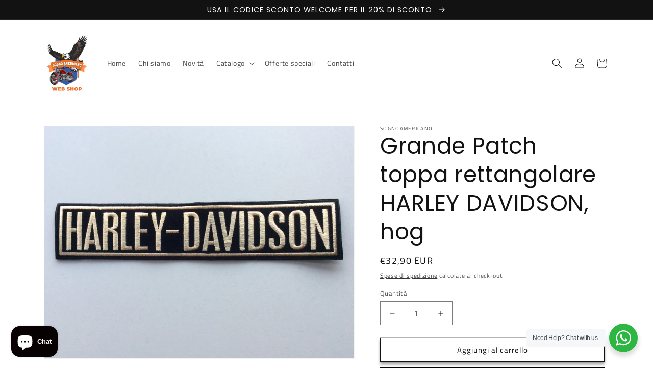

--- FILE ---
content_type: image/svg+xml
request_url: https://cdn.shopify.com/static/images/flags/vi.svg
body_size: 3769
content:
<svg xmlns="http://www.w3.org/2000/svg" xmlns:xlink="http://www.w3.org/1999/xlink" viewBox="0 0 640 480" version="1"><path fill="#fff" d="M0 0h640v480H0z"/><path d="M204.348 314.932s-.518-3.508 6.144-6.08c6.66-2.573 7.18-12.162 5.847-18.554 0 0-3.48 6.08-7.7 8.107 0 0-6.886 3.586-7.2 10.436 0 0-.056 2.51-.574 4.457-.284 1.067-3.332-8.574 2.442-15.746 5.957-7.4 7.623-13.41 2.885-25.1 0 0-.444 7.093-5.107 11.146-4.663 4.054-5.256 4.366-5.18 14.032 0 0 .073 3.352-1.704 4.443 0 0-3.627-5.3-4.59-8.81-.96-3.506-1.405-4.99 2.74-9.04 0 0 13.28-8.58 3.7-27.363 0 0-.295 6.47-4.884 10.29-4.59 3.82-4.22 6.392-4.442 13.018-.22 6.626-.665 6.16-1.183 7.094 0 0-8.438-15.514-1.924-23.777 6.513-8.263 10.14-9.978 2.96-25.335 0 0 .32 7.874-5.43 11.77-5.747 3.9-4.414 13.02-4.414 13.02s.37 3.43-.816 5.924c0 0-8.13-15.856-.37-24.396 6.588-7.25 7.033-12.317 3.48-22.607 0 0-.445 4.754-4.07 7.327-3.628 2.572-6.515 5.145-5.85 15.045 0 0 .297 6.936-.59 8.885 0 0-3.406-6.314-4.368-10.445-.962-4.133-1.333-6.55 1.184-10.68 2.516-4.132 12.51-15.98.59-33.053 0 0-.37 5.534-3.404 10.523-3.035 4.99-1.628 10.916-.962 15.437.666 4.522-1.554 8.887-1.554 8.887s-5.18-9.51-4.07-20.424c1.11-10.914-3.33-19.88-13.398-26.35 0 0-7.328 16.995 2.665 25.648 0 0 8.512 8.42 10.66 18.63 0 0-6.44-.622-12.29-12.003-5.846-11.38-17.985-9.59-18.8-9.667 0 0 2 17.618 20.652 22.607 0 0 11.915 2.027 14.135 10.757 0 0 2 6.005 2.813 9.2 0 0-3.776-1.48-7.255-6.625-3.48-5.146-3.035-5.77-14.804-6.94 0 0-4.737-.545-7.254-3.897 0 0 4.96 18.63 17.69 18.474 0 0 11.622-1.247 18.136 14.032 0 0-1.26-.78-2.96-1.95-1.704-1.17-5.997-3.35-14.51-2.34-8.51 1.015-10.88-.39-13.026-1.09 0 0 8.586 15.747 20.725 11.07 12.14-4.68 18.004 12.378 18.136 12.706 0 0-1.626-1.246-3.773-3.35-2.146-2.106-6.602-4.7-15.025-2.028 0 0-6.07 2.34-12.212.468 0 0 5.92 11.46 19.763 9.51 13.843-1.95 17.32 10.212 17.32 10.212s-1.85-1.09-3.107-2.105c-1.26-1.014-5.922-3.665-15.914-.7-9.994 2.96-13.62-.47-13.62-.47s5.55 10.134 16.21 11.303c0 0 5.92-.077 8.437-1.012 2.517-.934 9.18-2.415 13.77 4.21 0 0-1.26.235-3.185-.622 0 0-7.106-2.573-12.51 1.948 0 0-4.81 4.91-11.62 3.976 0 0 8.808 8.576 22.798 1.326 0 0 4.738-3.43 8.217-.78 3.48 2.652 11.548-2.57 11.548-2.57z" stroke-miterlimit="10" fill="#369443" stroke="#010002" stroke-width="1.506"/><g stroke-miterlimit="10" fill="#f4c53d" stroke="#010002" stroke-width="1.505"><path d="M282.21 103.676s-1.624-14.507 9.968-15.902c12.09-1.455 18.06 1.09 18.06 1.09l5.43 10.655-1.876 7.17-7.5 3.43s1.282-11.02-8.817-11.248c-2.56-.058-4.063.957-8.11.315-4.07-.648-6.247 3.825-7.154 4.486z"/><path d="M363.778 139.586c-1.727 2.234-8.635 3.014-8.635 3.014s7.106 5.457 10.165 13.252c3.06 7.795-82.357.052-82.357.052s3.705-2.65 6.22-7.64c0 0-3.773 1.404-7.55-2.338 0 0 2.81.935 6.515-4.677 0 0 5.478-7.02 9.327-8.89 0 0-1.777 1.09-6.07-1.248 0 0 7.4-.935 10.067-13.564 0 0 .443-2.806 3.255-6.86 2.813-4.053 2.22.78 7.402-5.456 0 0 2.37-4.417.296-7.12-2.07-2.702-4.292-1.714-8.634-4.313-4.344-2.598-6.268-4.053-4.788-8.055 1.48-4 5.33-3.378 5.87-3.378.544 0 .84-3.484 5.578-5.874s17.32-1.35 19.195-.312c1.875 1.04 9.474 3.275 13.915 14.5 4.44 11.225-1.184 15.435 10.906 32.376 0 0-4.836 1.04-7.945.103 0 0 6.266 11.12 17.27 16.42z"/><path d="M310.93 92.217c-9.845-.468-6.07-9.848-6.07-9.848" fill="none"/><path d="M328.028 93.503s-1.74-.818-3.21-2.767c-2.066-2.735-6.672-4.053-9.15-1.48 0 0-2.518 2.805-4.74 2.96 0 0 2.518.78 4.258 2.38 1.74 1.597 3.552 2.766 6.143 2.415 2.59-.35 2.994-1.71 4.215-2.53 1.22-.82 2.48-.974 2.48-.974z"/></g><path d="M202.813 336.456s-.222-6.314 7.772-6.782l23.537 32.74s-.888 2.103-11.547 1.87c0 0-1.128-.008-1.72 1.24-.91 1.914-18.042-29.068-18.042-29.068z" stroke-miterlimit="10" fill="#369443" stroke="#010002" stroke-width="1.506"/><g id="a" transform="translate(3.597 26.17) scale(.15055)" fill="#f4c53d" stroke="#010002" stroke-width="10"><path d="M1494.918 1807.886s-49.82 85.606-110.13 86.987c0 0-103.74-12.628-133.073 14.498-20.454 18.92-41.3 34.52-49.82 82.85-8.523 48.325 16.387 58.68 22.287 60.752 0 0 4.59 34.52 38.676 25.544 0 0 1.967 35.9 62.276 18.64 60.31-17.26 85.22-11.736 97.02-71.8 11.8-60.06 22.693-59.078 33.43-66.275 14.423-9.665 41.518-18.8 61.62-30.376 18.062-10.4 87.187-45.565 110.786-48.326 23.6-2.76 18.355-82.154 18.355-82.154h-60.964l-29.495-43.493-60.964 53.156zm192.01-429.41s-60.965 49.708-112.096 0c0 0-20.65 24.854-61.948 17.605-41.3-7.245-48.182-28.992-52.115-41.42 0 0-35.73 20.84-65.885 4.38-30.155-16.46-30.155-41.313-30.155-41.313s-52.442 10.338-79.32-25.207c-26.875-35.546-10.487-70.755 3.935-74.898 0 0-56.7 14.855-72.11-33.827-13.11-41.422 16.39-62.824 16.39-62.824s-119.47-.573-168.473-37.97c0 0-40.643-25.543-16.388-52.47 0 0-107.507-17.26-134.384-60.06 0 0-11.8-11.735-7.865-32.45 0 0 .656-11.733 12.455-12.424 0 0-122.6-18.937-157.982-59.372 0 0-17.044-18.64-8.522-43.492 0 0 1.803-6.56 4.753-10.96 0 0-111.608-23.56-166.67-73.265 0 0-31.79-28.32-15.4-66.29 0 0-186.508-51.073-143.24-133.228 0 0-87.188-28.306-59.656-107.01 0 0-72.11-36.59-40.643-94.58 30.115-55.5 122.586 9.664 232.08 39.96 0 0 296.28 93.28 442.19 118.106l414.573 617.222 241.892 93.2 24.58 172.593z"/><path d="M1689.878 923.866s-38.857-29.17-108.163 5.178c0 0-23.333 16.068-41.687-1.536-15.336-14.71-16.775-41.83 4.322-57.49 51.623-38.316 70.798-153.263-7.866-200.898 0 0-114.063-67.656-532.32-174.095 0 0-35.044-9.717-53.727-5.057-20.572 5.13-34.743 22.782-37.65 37.886 0 0-18.715 53.188 44.206 83.62 0 0 28.408 13 57.687 21.402 0 0-32.16-6.952-45.887 24.853-13.11 30.372 5.9 61.44 64.898 81.46 0 0 15.96 6.21 38.68 11.736 0 0-50.476 14.497-26.22 55.23 0 0 21.63 42.802 98 50.396 0 0-57.03 6.213-16.715 60.408 0 0 17.7 29.687 73.42 40.733 0 0-42.282 1.38-20.977 39.35 21.305 37.972 71.44 59.373 120.775 62.825 0 0 26.72 1.38 45.404-2.76 0 0-46.87 23.472-19.338 62.823 0 0 20.32 27.96 71.124 26.58 0 0-13.186 43.946 24.09 60.58 29.01 12.945 53.1-7.766 53.1-7.766s-9.833 47.118 32.45 63.687c0 0 21.14 10.874 52.605 0 0 0 24.09 53.85 109.637 16.05 85.545-37.797 20.156-355.196 20.156-355.196zm5.074 489.39s-12.552 67.393-112.09 152.22c0 0-76.8 67.745-74.834 145.757 2.003 79.44-13.766 88.368-43.92 115.292 0 0 62.275 4.833 92.43-36.59 0 0-1.312 69.037-10.49 75.25 0 0 19.532 1.246 47.854-29.685 0 0 17.044-17.95 32.777-24.853 0 0-18.36 47.636-3.937 91.82 0 0 4.59-17.26 28.843-24.854 0 0 43.92-8.975 60.964-72.49 0 0 11.145-42.112 79.976-79.392 0 0 78.007-29.42 76.04-67.87-1.965-38.444-173.618-244.6-173.618-244.6z"/><path d="M2056.524 2282.172s-17.87 78.856-79.975 72.49c0 0-43.925-4.143-40.647-77.323 0 0-64.898 34.515-75.386-51.09 0 0-59 13.806-58.343-66.277 0 0-55.065 9.665-48.51-61.443 0 0-59.653 15.88-59.653-51.087 0 0-139.627-23.157 151.43-288.576l259.59 154.642-48.51 368.66z" stroke-miterlimit="10"/><path d="M2085.368 1928.287s-43.265 38.385-74.075-18.915c0 0-41.954-2.07-48.51-33.828 0 0-34.087-3.452-40.642-35.9 0 0-46.54-4.832-45.23-44.183 0 0-84.62-6.53-.025-102.33 84.59-95.802 228.153 158.945 228.153 158.945l-19.667 76.215zm48.275-23.747c41.94 0 89.463 261.995 77.13 419.84-4.48 57.328-35.19 104.152-77.13 104.152s-72.65-46.824-77.13-104.15c-12.333-157.846 35.19-419.843 77.13-419.843"/><ellipse ry="85.951" rx="58.032" cy="1902.468" cx="2133.643"/><path d="M1935.906 2277.34s6.555-138.765 126.824-337.594m-202.21 286.506s-18.683-80.083 150.773-316.88c0 0-19.666-56.612 40.643-92.856m-249.76 343.46s-5.243-86.642 160.607-284.433c0 0-14.65-51.088 45.445-91.82m-254.56 314.81s6.228-87.677 168.472-258.89c0 0-8.117-52.468 50.023-84.916m-278.15 292.72s11.8-100.105 182.895-251.987c0 0-5.9-39.35 51.132-79.393" stroke-miterlimit="10" fill="none"/><path d="M372.257 431.976s134.384 77.806 552.895 155.612M431.91 538.984S795.627 657.63 965.01 672.21m-389.86 0s213.37 66.98 463.238 109.247m-281.17 30.31s241.072 57.905 356.164 67.515m-194.41 46.31s203.908 42.526 255.572 47.64m-125.777 57.297s148.806 22.61 208.03 21.4m-23.17 69.035s60.166-2.826 89.08-7.626m-33.36 104.28s51.132-13.81 81.286-33.14m-5.9 133.242s39.333-15.188 58.343-56.61m37.693 93.545s30.48-27.27 32.445-57.647m81.614 81.466s-11.413-9.845-3.605-52.64m-11.145-62.825s-5.9-12.252-3.93-31.583m-211.083-581.293s68.83 27.615 91.775 65.585c22.945 37.97 7.834 74.872 0 96.046-3.935 10.64-52.442 104.16 4.59 171.816m-95.38 73.526s.33-.345 24.583-7.94m-169.784-91.473s41.027 8.26 81.287 8.63m-137.99-109.77s48.183 4.833 93.414 4.142m-165.194-109.77s69.486 13.808 106.852 14.5m-164.54-132.553s85.7 24.46 149.463 33.14m141.597 50.396s-61.62 57.3 12.455 110.46c0 0-30.81 48.325 30.81 98.722m-16.386 23.82s-9.177 92.154 103.574 92.16c0 0-21.633 82.157 87.186 79.396 0 0 12.455 65.585 91.12 52.468m-173.327 721.44s-17.84 3.97-56.54 0m-108.82 48.324s-54.41-8.286-51.788 109.768m84.566-82.845s-49.165-6.213-45.887 108.388m520.655-384.534s-23.6 4.833-39.988 23.473c-16.39 18.64-47.854 15.187-47.854 15.187s17.045-13.807 22.945-48.326c5.9-34.52 24.91-44.875 24.91-44.875m-56.3-32.688s-23.598 4.833-39.986 23.473c-16.39 18.64-47.854 15.186-47.854 15.186s17.044-13.807 22.944-48.326c5.9-34.52 24.91-44.873 24.91-44.873m23.76 188.537s-20.605 4.22-34.914 20.495c-14.31 16.272-41.783 13.26-41.783 13.26s14.882-12.058 20.033-42.197c5.15-30.14 21.75-39.18 21.75-39.18" fill="none"/></g><use transform="matrix(-1 0 0 1 647.195 0)" xlink:href="#a" width="100%" height="100%" stroke="#010002" stroke-width="10"/><path fill="#0081c6" stroke="#010002" stroke-width="1.505" stroke-miterlimit="10" d="M466.05 255.93l-14.32 61.814-5.908-4.244 13.94-59.222-9.72.178 23.07-42.248 1.54 48.71zm36.97 13.05l-42.98 50.783-4.653-5.21 42.816-50.14-8.66-4.65 39.204-25.895-20.357 43.77z"/><path fill="#0081c6" stroke="#010002" stroke-width="1.505" stroke-miterlimit="10" d="M492.61 242.045l-38.466 73.965-5.928-3.46 38.726-73.813-9.432-2.477 32.668-34.52-10.486 47.47z"/><path d="M444.625 338.57l-2.88 11.78 7.887 7.86-11.15 47.092-9.915-13.32-14.694 6.858 11.15-47.093 10.336-2.88 2.68-11.76s3.126-1.225 6.582 1.464z" fill="#0081c6" stroke="#010002" stroke-width="1.506" stroke-miterlimit="10"/><path d="M447.266 330.802l-5.678 10.594 5.688 9.74-22.342 42.45-6.306-15.57-15.878 2.62 22.343-42.45 10.692.035 5.483-10.624s3.988-.008 5.998 3.21z" fill="#0081c6" stroke="#010002" stroke-width="1.506" stroke-miterlimit="10"/><path d="M448.225 333.883L433.12 353.07l3.463 10.84-30.837 36.068-2.818-16.664-16.03-1.21 30.837-36.068 10.41 2.566 16.02-20.37s4.298 2.134 4.06 5.65zm-382.7-44.985c3.6-1.47 6.192-2.888 6.18-6.73 0-.916-.51-2.943-1.532-6.08l-24.177-73.89c-1.432-4.39-2.514-7-3.017-7.962-1.09-2.08-3.22-2.928-6.097-4.125h30.73c-3.34 1.58-6.383 2.83-6.354 6.37.01 1.35.39 3.26 1.175 5.72l18.52 57.983L99.46 202.2c.785-2.46 1.19-4.366 1.177-5.718-.036-3.638-3.205-4.95-6.32-6.37H124.1c-2.724 1.092-4.943 1.947-6.083 4.126-.503.96-1.585 3.57-3.016 7.96L90.828 276.09c-1.023 3.137-1.393 5.198-1.534 6.152 0 0-1.11 4.673 6.184 6.658h-29.95zm515.23-7.598v-83.663c0-1.447-.238-2.556-.715-3.33-.477-.77-2.554-2.994-5.518-4.196h27.69c-2.964.985-5.04 3.37-5.518 4.165-.477.796-.715 1.918-.715 3.366v83.66c0 1.497.244 2.643.74 3.44.49.795 2.53 2.738 5.49 4.16h-27.69c2.965-1.35 5.04-3.425 5.52-4.197.476-.77.714-1.905.714-3.4z" fill="#0081c6" stroke="#010002" stroke-width="1.506" stroke-miterlimit="10"/><path d="M324.823 309.767s74.102-32.838 74.287-108.803H250.536c.185 75.965 74.287 108.803 74.287 108.803z" fill="#fff" stroke="#010002" stroke-width="1.506"/><path d="M261.96 200.96v48.537s5.675 11.257 11.428 18.317V200.96H261.96zm22.857 0v80.01s7.147 7.008 11.428 10.386V200.96h-11.428zm22.857 0v98.9s8.154 5.265 11.43 6.993V200.96h-11.43zm80 0v48.537s-5.676 11.257-11.43 18.317V200.96h11.43zm-22.857 0v80.01s-7.147 7.008-11.43 10.386V200.96h11.43zm-22.857 0v98.9s-8.154 5.265-11.43 6.993V200.96h11.43z" fill="#a60032" stroke="#010002" stroke-width="1.505"/><path d="M399.11 145.773s-36.36 19.02-74.287-1.56c-37.926 20.58-74.287 1.56-74.287 1.56v55.19H399.11v-55.19z" stroke-miterlimit="10" fill="#162667" stroke="#010002" stroke-width="1.506"/></svg>